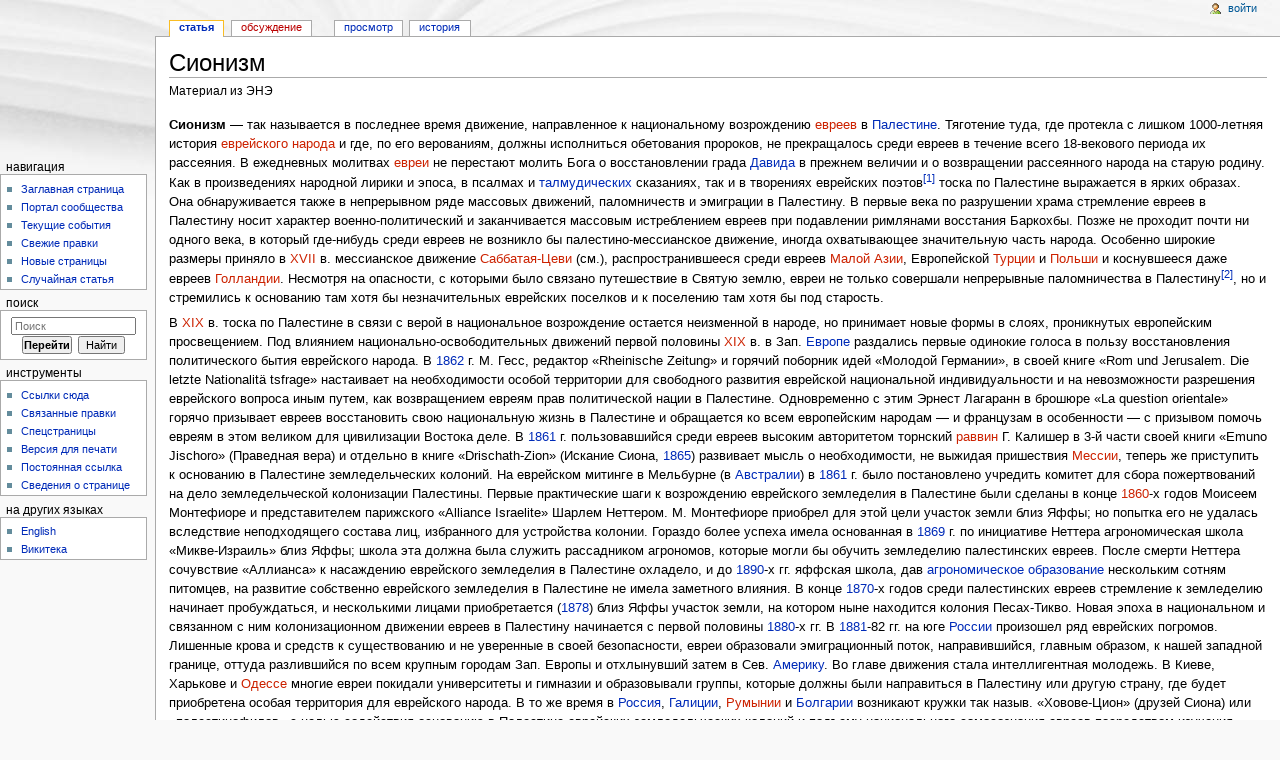

--- FILE ---
content_type: text/html; charset=UTF-8
request_url: http://wiki.laser.ru/index.php/%D0%A1%D0%B8%D0%BE%D0%BD%D0%B8%D0%B7%D0%BC
body_size: 54503
content:
<!DOCTYPE html>
<html lang="ru" dir="ltr" class="client-nojs">
<head>
<meta charset="UTF-8"/>
<title>Сионизм — ЭНЭ</title>
<meta http-equiv="X-UA-Compatible" content="IE=EDGE"/>
<meta name="generator" content="MediaWiki 1.23.15"/>
<link rel="shortcut icon" href="/favicon.ico"/>
<link rel="search" type="application/opensearchdescription+xml" href="/opensearch_desc.php" title="ЭНЭ (ru)"/>
<link rel="EditURI" type="application/rsd+xml" href="http://wiki.laser.ru/api.php?action=rsd"/>
<link rel="alternate" type="application/atom+xml" title="ЭНЭ — Atom-лента" href="/index.php?title=%D0%A1%D0%BB%D1%83%D0%B6%D0%B5%D0%B1%D0%BD%D0%B0%D1%8F:%D0%A1%D0%B2%D0%B5%D0%B6%D0%B8%D0%B5_%D0%BF%D1%80%D0%B0%D0%B2%D0%BA%D0%B8&amp;feed=atom"/>
<link rel="stylesheet" href="http://wiki.laser.ru/load.php?debug=false&amp;lang=ru&amp;modules=ext.rtlcite%7Cmediawiki.legacy.commonPrint%2Cshared%7Cmediawiki.skinning.interface%7Cmediawiki.ui.button%7Cskins.monobook.styles&amp;only=styles&amp;skin=monobook&amp;*"/>
<!--[if IE 6]><link rel="stylesheet" href="/skins/monobook/IE60Fixes.css?303" media="screen"/><![endif]-->
<!--[if IE 7]><link rel="stylesheet" href="/skins/monobook/IE70Fixes.css?303" media="screen"/><![endif]--><meta name="ResourceLoaderDynamicStyles" content=""/>
<link rel="stylesheet" href="http://wiki.laser.ru/load.php?debug=false&amp;lang=ru&amp;modules=site&amp;only=styles&amp;skin=monobook&amp;*"/>
<style>a:lang(ar),a:lang(kk-arab),a:lang(mzn),a:lang(ps),a:lang(ur){text-decoration:none}
/* cache key: wikidb:resourceloader:filter:minify-css:7:b36fd1c042133c9c9b60260f7c29b237 */</style>
<script src="http://wiki.laser.ru/load.php?debug=false&amp;lang=ru&amp;modules=startup&amp;only=scripts&amp;skin=monobook&amp;*"></script>
<script>if(window.mw){
mw.config.set({"wgCanonicalNamespace":"","wgCanonicalSpecialPageName":false,"wgNamespaceNumber":0,"wgPageName":"Сионизм","wgTitle":"Сионизм","wgCurRevisionId":58297,"wgRevisionId":58297,"wgArticleId":10388,"wgIsArticle":true,"wgIsRedirect":false,"wgAction":"view","wgUserName":null,"wgUserGroups":["*"],"wgCategories":["БЭСБЕ","Евреи","Движения","Идеологии","Сионизм"],"wgBreakFrames":false,"wgPageContentLanguage":"ru","wgPageContentModel":"wikitext","wgSeparatorTransformTable":[",\t."," \t,"],"wgDigitTransformTable":["",""],"wgDefaultDateFormat":"dmy","wgMonthNames":["","январь","февраль","март","апрель","май","июнь","июль","август","сентябрь","октябрь","ноябрь","декабрь"],"wgMonthNamesShort":["","янв","фев","мар","апр","май","июн","июл","авг","сен","окт","ноя","дек"],"wgRelevantPageName":"Сионизм","wgIsProbablyEditable":false,"wgRestrictionEdit":["autoconfirmed"],"wgRestrictionMove":["sysop"]});
}</script><script>if(window.mw){
mw.loader.implement("user.options",function($,jQuery){mw.user.options.set({"ccmeonemails":0,"cols":80,"date":"default","diffonly":0,"disablemail":0,"editfont":"default","editondblclick":0,"editsectiononrightclick":0,"enotifminoredits":0,"enotifrevealaddr":0,"enotifusertalkpages":1,"enotifwatchlistpages":1,"extendwatchlist":0,"fancysig":0,"forceeditsummary":0,"gender":"unknown","hideminor":0,"hidepatrolled":0,"imagesize":2,"math":1,"minordefault":0,"newpageshidepatrolled":0,"nickname":"","norollbackdiff":0,"numberheadings":0,"previewonfirst":0,"previewontop":1,"rcdays":7,"rclimit":50,"rows":25,"showhiddencats":0,"shownumberswatching":1,"showtoolbar":1,"skin":"monobook","stubthreshold":0,"thumbsize":2,"underline":2,"uselivepreview":0,"usenewrc":0,"watchcreations":1,"watchdefault":1,"watchdeletion":0,"watchlistdays":3,"watchlisthideanons":0,"watchlisthidebots":0,"watchlisthideliu":0,"watchlisthideminor":0,"watchlisthideown":0,"watchlisthidepatrolled":0,"watchmoves":0,"wllimit":250,
"useeditwarning":1,"prefershttps":1,"language":"ru","variant-gan":"gan","variant-iu":"iu","variant-kk":"kk","variant-ku":"ku","variant-shi":"shi","variant-sr":"sr","variant-tg":"tg","variant-uz":"uz","variant-zh":"zh","searchNs0":true,"searchNs1":false,"searchNs2":false,"searchNs3":false,"searchNs4":false,"searchNs5":false,"searchNs6":false,"searchNs7":false,"searchNs8":false,"searchNs9":false,"searchNs10":false,"searchNs11":false,"searchNs12":false,"searchNs13":false,"searchNs14":false,"searchNs15":false,"variant":"ru"});},{},{});mw.loader.implement("user.tokens",function($,jQuery){mw.user.tokens.set({"editToken":"+\\","patrolToken":false,"watchToken":false});},{},{});
/* cache key: wikidb:resourceloader:filter:minify-js:7:d4a43beac694bd7891340c47437f9efc */
}</script>
<script>if(window.mw){
mw.loader.load(["mediawiki.page.startup","mediawiki.legacy.wikibits","mediawiki.legacy.ajax"]);
}</script>
</head>
<body class="mediawiki ltr sitedir-ltr ns-0 ns-subject page-Сионизм skin-monobook action-view">
<div id="globalWrapper">
<div id="column-content"><div id="content" class="mw-body-primary" role="main">
	<a id="top"></a>
	
	<h1 id="firstHeading" class="firstHeading" lang="ru"><span dir="auto">Сионизм</span></h1>
	<div id="bodyContent" class="mw-body">
		<div id="siteSub">Материал из ЭНЭ</div>
		<div id="contentSub"></div>
		<div id="jump-to-nav" class="mw-jump">Перейти к: <a href="#column-one">навигация</a>, <a href="#searchInput">поиск</a></div>

		<!-- start content -->
<div id="mw-content-text" lang="ru" dir="ltr" class="mw-content-ltr"><p><b>Сионизм</b> — так называется в последнее время движение, направленное к национальному возрождению <a href="/index.php?title=%D0%95%D0%B2%D1%80%D0%B5%D0%B8&amp;action=edit&amp;redlink=1" class="new" title="Евреи (страница не существует)">евреев</a> в <a href="/index.php/%D0%9F%D0%B0%D0%BB%D0%B5%D1%81%D1%82%D0%B8%D0%BD%D0%B0" title="Палестина">Палестине</a>. Тяготение туда, где протекла с лишком 1000-летняя история <a href="/index.php?title=%D0%95%D0%B2%D1%80%D0%B5%D0%B8&amp;action=edit&amp;redlink=1" class="new" title="Евреи (страница не существует)">еврейского народа</a> и где, по его верованиям, должны исполниться обетования пророков, не прекращалось среди евреев в течение всего 18-векового периода их рассеяния. В ежедневных молитвах <a href="/index.php?title=%D0%95%D0%B2%D1%80%D0%B5%D0%B8&amp;action=edit&amp;redlink=1" class="new" title="Евреи (страница не существует)">евреи</a> не перестают молить Бога о восстановлении града <a href="/index.php/%D0%94%D0%B0%D0%B2%D0%B8%D0%B4" title="Давид">Давида</a> в прежнем величии и о возвращении рассеянного народа на старую родину. Как в произведениях народной лирики и эпоса, в псалмах и <a href="/index.php/%D0%A2%D0%B0%D0%BB%D0%BC%D1%83%D0%B4" title="Талмуд">талмудических</a> сказаниях, так и в творениях еврейских поэтов<sup id="cite_ref-1" class="reference"><a href="#cite_note-1">[1]</a></sup> тоска по Палестине выражается в ярких образах. Она обнаруживается также в непрерывном ряде массовых движений, паломничеств и эмиграции в Палестину. В первые века по разрушении храма стремление евреев в Палестину носит характер военно-политический и заканчивается массовым истреблением евреев при подавлении римлянами восстания Баркохбы. Позже не проходит почти ни одного века, в который где-нибудь среди евреев не возникло бы палестино-мессианское движение, иногда охватывающее значительную часть народа. Особенно широкие размеры приняло в <a href="/index.php?title=XVII&amp;action=edit&amp;redlink=1" class="new" title="XVII (страница не существует)">XVII</a> в. мессианское движение <a href="/index.php?title=%D0%A1%D0%B0%D0%B1%D0%B1%D0%B0%D1%82%D0%B0%D0%B9_%D0%A6%D0%B5%D0%B2%D0%B8&amp;action=edit&amp;redlink=1" class="new" title="Саббатай Цеви (страница не существует)">Саббатая-Цеви</a> (см.), распространившееся среди евреев <a href="/index.php?title=%D0%9C%D0%B0%D0%BB%D0%B0%D1%8F_%D0%90%D0%B7%D0%B8%D1%8F&amp;action=edit&amp;redlink=1" class="new" title="Малая Азия (страница не существует)">Малой Азии</a>, Европейской <a href="/index.php?title=%D0%A2%D1%83%D1%80%D1%86%D0%B8%D1%8F&amp;action=edit&amp;redlink=1" class="new" title="Турция (страница не существует)">Турции</a> и <a href="/index.php?title=%D0%9F%D0%BE%D0%BB%D1%8C%D1%88%D0%B0&amp;action=edit&amp;redlink=1" class="new" title="Польша (страница не существует)">Польши</a> и коснувшееся даже евреев <a href="/index.php?title=%D0%93%D0%BE%D0%BB%D0%BB%D0%B0%D0%BD%D0%B4%D0%B8%D1%8F&amp;action=edit&amp;redlink=1" class="new" title="Голландия (страница не существует)">Голландии</a>. Несмотря на опасности, с которыми было связано путешествие в Святую землю, евреи не только совершали непрерывные паломничества в Палестину<sup id="cite_ref-2" class="reference"><a href="#cite_note-2">[2]</a></sup>, но и стремились к основанию там хотя бы незначительных еврейских поселков и к поселению там хотя бы под старость. 
</p><p>В <a href="/index.php?title=XIX&amp;action=edit&amp;redlink=1" class="new" title="XIX (страница не существует)">XIX</a> в. тоска по Палестине в связи с верой в национальное возрождение остается неизменной в народе, но принимает новые формы в слоях, проникнутых европейским просвещением. Под влиянием национально-освободительных движений первой половины <a href="/index.php?title=XIX&amp;action=edit&amp;redlink=1" class="new" title="XIX (страница не существует)">XIX</a> в. в Зап. <a href="/index.php/%D0%95%D0%B2%D1%80%D0%BE%D0%BF%D0%B0" title="Европа">Европе</a> раздались первые одинокие голоса в пользу восстановления политического бытия еврейского народа. В <a href="/index.php/1862" title="1862" class="mw-redirect">1862</a> г. М. Гесс, редактор «Rheinische Zeitung» и горячий поборник идей «Молодой Германии», в своей книге «Rom und Jerusalem. Die letzte Nationalit&#228; tsfrage» настаивает на необходимости особой территории для свободного развития еврейской национальной индивидуальности и на невозможности разрешения еврейского вопроса иным путем, как возвращением евреям прав политической нации в Палестине. Одновременно с этим Эрнест Лагаранн в брошюре «La question orientale» горячо призывает евреев восстановить свою национальную жизнь в Палестине и обращается ко всем европейским народам — и французам в особенности — с призывом помочь евреям в этом великом для цивилизации Востока деле. В <a href="/index.php/1861" title="1861">1861</a> г. пользовавшийся среди евреев высоким авторитетом торнский <a href="/index.php?title=%D0%A0%D0%B0%D0%B2%D0%B2%D0%B8%D0%BD&amp;action=edit&amp;redlink=1" class="new" title="Раввин (страница не существует)">раввин</a> Г. Калишер в 3-й части своей книги «Emuno Jischoro» (Праведная вера) и отдельно в книге «Drischath-Zion» (Искание Сиона, <a href="/index.php/1865" title="1865" class="mw-redirect">1865</a>) развивает мысль о необходимости, не выжидая пришествия <a href="/index.php?title=%D0%9C%D0%B5%D1%81%D1%81%D0%B8%D1%8F&amp;action=edit&amp;redlink=1" class="new" title="Мессия (страница не существует)">Мессии</a>, теперь же приступить к основанию в Палестине земледельческих колоний. На еврейском митинге в Мельбурне (в <a href="/index.php/%D0%90%D0%B2%D1%81%D1%82%D1%80%D0%B0%D0%BB%D0%B8%D1%8F" title="Австралия">Австралии</a>) в <a href="/index.php/1861" title="1861">1861</a> г. было постановлено учредить комитет для сбора пожертвований на дело земледельческой колонизации Палестины. Первые практические шаги к возрождению еврейского земледелия в Палестине были сделаны в конце <a href="/index.php?title=1860&amp;action=edit&amp;redlink=1" class="new" title="1860 (страница не существует)">1860</a>-х годов Моисеем Монтефиоре и представителем парижского «Alliance Israelite» Шарлем Неттером. М. Монтефиоре приобрел для этой цели участок земли близ Яффы; но попытка его не удалась вследствие неподходящего состава лиц, избранного для устройства колонии. Гораздо более успеха имела основанная в <a href="/index.php/1869" title="1869">1869</a> г. по инициативе Неттера агрономическая школа «Микве-Израиль» близ Яффы; школа эта должна была служить рассадником агрономов, которые могли бы обучить земледелию палестинских евреев. После смерти Неттера сочувствие «Аллианса» к насаждению еврейского земледелия в Палестине охладело, и до <a href="/index.php/1890" title="1890">1890</a>-х гг. яффская школа, дав <a href="/index.php/%D0%90%D0%B3%D1%80%D0%BE%D0%BD%D0%BE%D0%BC%D0%B8%D1%87%D0%B5%D1%81%D0%BA%D0%BE%D0%B5_%D0%BE%D0%B1%D1%80%D0%B0%D0%B7%D0%BE%D0%B2%D0%B0%D0%BD%D0%B8%D0%B5" title="Агрономическое образование">агрономическое образование</a> нескольким сотням питомцев, на развитие собственно еврейского земледелия в Палестине не имела заметного влияния. В конце <a href="/index.php/1870" title="1870">1870</a>-х годов среди палестинских евреев стремление к земледелию начинает пробуждаться, и несколькими лицами приобретается (<a href="/index.php/1878" title="1878">1878</a>) близ Яффы участок земли, на котором ныне находится колония Песах-Тикво. Новая эпоха в национальном и связанном с ним колонизационном движении евреев в Палестину начинается с первой половины <a href="/index.php/1880" title="1880">1880</a>-х гг. В <a href="/index.php/1881" title="1881">1881</a>-82 гг. на юге <a href="/index.php/%D0%A0%D0%BE%D1%81%D1%81%D0%B8%D1%8F" title="Россия">России</a> произошел ряд еврейских погромов. Лишенные крова и средств к существованию и не уверенные в своей безопасности, евреи образовали эмиграционный поток, направившийся, главным образом, к нашей западной границе, оттуда разлившийся по всем крупным городам Зап. Европы и отхлынувший затем в Сев. <a href="/index.php/%D0%90%D0%BC%D0%B5%D1%80%D0%B8%D0%BA%D0%B0" title="Америка">Америку</a>. Во главе движения стала интеллигентная молодежь. В Киеве, Харькове и <a href="/index.php?title=%D0%9E%D0%B4%D0%B5%D1%81%D1%81%D0%B0&amp;action=edit&amp;redlink=1" class="new" title="Одесса (страница не существует)">Одессе</a> многие евреи покидали университеты и гимназии и образовывали группы, которые должны были направиться в Палестину или другую страну, где будет приобретена особая территория для еврейского народа. В то же время в <a href="/index.php/%D0%A0%D0%BE%D1%81%D1%81%D0%B8%D1%8F" title="Россия">Россия</a>, <a href="/index.php/%D0%93%D0%B0%D0%BB%D0%B8%D1%86%D0%B8%D1%8F" title="Галиция">Галиции</a>, <a href="/index.php?title=%D0%A0%D1%83%D0%BC%D1%8B%D0%BD%D0%B8%D1%8F&amp;action=edit&amp;redlink=1" class="new" title="Румыния (страница не существует)">Румынии</a> и <a href="/index.php/%D0%91%D0%BE%D0%BB%D0%B3%D0%B0%D1%80%D0%B8%D1%8F" title="Болгария">Болгарии</a> возникают кружки так назыв. «Ховове-Цион» (друзей Сиона) или «палестинофилов» с целью содействия основанию в Палестине еврейских земледельческих колоний и подъему национального самосознания евреев посредством изучения еврейской истории и литературы и превращения древнееврейского в живой разговорный язык<sup id="cite_ref-3" class="reference"><a href="#cite_note-3">[3]</a></sup>. И в Зап. Европе, где с <a href="/index.php/1880" title="1880">1880</a>-х годов особенно усилилось антисемитическое движение, возникают с той же целью студенческие союзы — в Вене, Берлине, Гейдельберге, Париже и других университетских городах. Еврейское национальное движение встретило сочувствие и в некоторой части христианского общества, особенно в <a href="/index.php/%D0%90%D0%BD%D0%B3%D0%BB%D0%B8%D1%8F" title="Англия">Англии</a>. Известный путешественник по Востоку и дипломат сэр Лауренс Олифант в <a href="/index.php/1882" title="1882">1882</a>-88 гг. всецело посвятил себя ходатайству перед турецким правительством о разрешении евреям основывать колонии в Палестине, где он и умер, оказывая еврейским колонистам всевозможную поддержку. Мысль о необходимости объединения многочисленных палестинофильских кружков России, Румынии, Галиции и друг. стран, появившаяся в самом начале движения, была впервые осуществлена в <a href="/index.php/1884" title="1884" class="mw-redirect">1884</a> г. на съезде представителей кружков в прусском городке (близ русской границы) Каттовице. Здесь было положено основание обществу «Друзей Сиона» имени М. Монтефиоре, с временным комитетом в Одессе. В <a href="/index.php/1887" title="1887">1887</a>-89 гг., на съездах в <a href="/index.php/%D0%92%D0%B0%D1%80%D1%88%D0%B0%D0%B2%D0%B0" title="Варшава">Варшаве</a>, Друскениках и <a href="/index.php/%D0%92%D0%B8%D0%BB%D1%8C%D0%BD%D0%B0" title="Вильна">Вильне</a>, продолжалась объединительная и организационная деятельность русских палестинофилов. В <a href="/index.php/1890" title="1890">1890</a> г. был утвержден устав «Общества вспомоществования евреям земледельцам и ремесленникам в <a href="/index.php?title=%D0%A1%D0%B8%D1%80%D0%B8%D1%8F&amp;action=edit&amp;redlink=1" class="new" title="Сирия (страница не существует)">Сирии</a> и Палестине», с комитетом в Одессе и подчиненным последнему управлением в Палестине. Цель общества — поощрение евреев, поселившихся в Сирии и Палестине, к производительному (преимущественно — земледельческому) труду; общество не в праве ни оказывать поддержку лицам, намеревающимся поселиться в Палестине, ни содействовать вообще переселению евреев в Палестину<sup id="cite_ref-4" class="reference"><a href="#cite_note-4">[4]</a></sup>. Таким образом, в круг деятельности официально утвержденного общества могла войти лишь часть задач кружков «Друзей Сиона», число которых продолжало расти. Свободнее могли организоваться заграничные кружки «Друзей Сиона», объединенные в начале <a href="/index.php/1890" title="1890">1890</a>-х гг. парижским центральным комитетом. В <a href="/index.php/1890" title="1890">1890</a>-91 гг. эмиграционное движение евреев в Палестину достигает своего апогея и вызывает со стороны турецкого правительства запрещение въезда в Палестину русских евреев массами и на продолжительный срок; несколько сотен семейств бедных евреев не были спущены с пароходов на берег и возвращены на тех же пароходах обратно. Под влиянием этих событий и медленных успехов палестинской колонизации (в течение первых 10 лет основано около 18 колоний с населением до 5000 чел.; затем дальнейшее расширение колонизации приостановилось) в лагере палестинофилов начинают обрисовываться различные течения. Особенное значение получает направление, известное под именем <i>духовного палестинофильства</i><sup id="cite_ref-5" class="reference"><a href="#cite_note-5">[5]</a></sup>. По убеждению представителей этого направления, деятельность палестинофилов в настоящее время должна быть направлена не к колонизации Палестины, а к культурному развитию народа и к созданию новой системы национального воспитания<sup id="cite_ref-6" class="reference"><a href="#cite_note-6">[6]</a></sup>. <a href="/index.php/%D0%9F%D0%B0%D0%BB%D0%B5%D1%81%D1%82%D0%B8%D0%BD%D0%B0" title="Палестина">Палестина</a> впредь до возможности открытой и широкой колонизации должна служить лишь духовным центром еврейства; пока достаточно образовать там хотя немногочисленное, но образцовое еврейское земледельческое население, которое служило бы ядром будущей колонизации. В противоположность духовным практические палестинофилы выдвигают на первый план колонизацию Палестины, причем они не задаются никакими широкими проектами, а надеются на постепенное естественное усиление еврейской эмиграции в Палестину и колонизации этой страны (колонизационная система практических палестинофилов известна под названием системы <i>инфильтрации</i>). В середине <a href="/index.php/1890" title="1890">1890</a>-х гг. возникает третье направление — так назыв. <i>политический сионизм</i><sup id="cite_ref-7" class="reference"><a href="#cite_note-7">[7]</a></sup>, — обязанное своим развитием деятельности венского журналиста Теод. Герцля и его книге «Judenstaat» (<a href="/index.php/1896" title="1896">1896</a>; есть русск. перев.). <a href="/index.php/%D0%93%D0%B5%D1%80%D1%86%D0%BB%D1%8C" title="Герцль" class="mw-redirect">Герцль</a> категорически заявляет, что основание еврейского государства есть не только насущная потребность евреев, но и всего цивилизованного мира; средства для этого он видит в объединении всех евреев в одном союзе, который путем международного соглашения добился бы уступки со стороны Турции территории в Палестине для образования еврейского государства. Систему инфильтрации практических палестинофилов Герцль решительно отвергает. В <a href="/index.php/1897" title="1897">1897</a> г. в <a href="/index.php/%D0%91%D0%B0%D0%B7%D0%B5%D0%BB%D1%8C" title="Базель">Базеле</a> собрался первый конгресс сионистов (около 200 представителей кружков из всех частей света) для выработки программы деятельности и организации сионистской лиги. Конгресс принял следующую программу: С. стремится создать для еврейского народа обеспеченное публичным правом убежище (<i>Heimst&#228;tte</i>) в <a href="/index.php/%D0%9F%D0%B0%D0%BB%D0%B5%D1%81%D1%82%D0%B8%D0%BD%D0%B0" title="Палестина">Палестине</a>. Для достижения этой цели конгресс имеет в виду следующие средства: 
1) Целесообразное<sup id="cite_ref-8" class="reference"><a href="#cite_note-8">[8]</a></sup> заселение Палестины еврейскими земледельцами, ремесленниками и промышленниками. 
2) Объединение всего еврейства посредством учреждения местных и общих организаций согласно законам каждой страны. 
3) Укрепление национального самознания еврейского народа. 
4) Подготовительная деятельность к получению согласия европейских правительств на достижение цели С. Высшим органом сионистской лиги признается периодически созываемый конгресс выборных представителей местных кружков, а исполнительным органом — избираемый конгрессом центральный комитет. Местопребывание комитета назначено в <a href="/index.php/%D0%92%D0%B5%D0%BD%D0%B0" title="Вена">Вене</a>. 
</p><p>В <a href="/index.php/1898" title="1898">1898</a> и <a href="/index.php/1899" title="1899">1899</a> гг. происходили в <a href="/index.php/%D0%91%D0%B0%D0%B7%D0%B5%D0%BB%D1%8C" title="Базель">Базеле</a> 2-й и 3-й конгрессы сионистов, на которых продолжалось развитие организационных планов сионистской программы. В <a href="/index.php/1899" title="1899">1899</a> г. учрежден «Еврейский колониальный банк» в Лондоне, финансовый орган сионистской лиги. Основной капитал его составляется из акций в один фунт стерл. каждая (всего 2 млн акций; при подписке на первые два млн. р. 90&#160;% пришлось на лица подписавшиеся на 1-3 акц.). Одновременно с сионистской лигой продолжали развивать свою деятельность отдельные колонизационные общества, придерживаясь старой системы практических палестинофилов. В 1898 г. во Франкфурте-на-Майне и Берлине колонизационным общ. «Эзра» была устроена выставка произведений еврейских палестин. земледельч. колоний. В 1899 г. к числу обществ, поощряющих еврейскую колонизацию в Палестине, присоединилось «Еврейское колонизационное общество» барона Гирша, которое прежде сосредоточивало свою деятельность исключительно в <a href="/index.php/%D0%90%D1%80%D0%B3%D0%B5%D0%BD%D1%82%D0%B8%D0%BD%D0%B0" title="Аргентина">Аргентине</a>. В настоящее время в ведение этого общества перешли те еврейские колонии в Палестине, которые прежде находились под покровительством бар. Эдмунда Ротшильда. В <a href="/index.php/1900" title="1900">1900</a> г. во <a href="/index.php?title=%D0%A4%D1%80%D0%B0%D0%BD%D0%BA%D1%84%D1%83%D1%80%D1%82-%D0%BD%D0%B0-%D0%9C%D0%B0%D0%B9%D0%BD%D0%B5&amp;action=edit&amp;redlink=1" class="new" title="Франкфурт-на-Майне (страница не существует)">Франкфурте-на-Майне</a> происходил съезд представителей всех колонизационных обществ для выработки общей программы деятельности. Задачей предстоящего в августе <a href="/index.php/1900" title="1900">1900</a> г. 4-го конгресса сионистов в <a href="/index.php?title=%D0%9B%D0%BE%D0%BD%D0%B4%D0%BE%D0%BD&amp;action=edit&amp;redlink=1" class="new" title="Лондон (страница не существует)">Лондоне</a> является объединение, по возможности, деятельности представителей политического С. и колонизационных обществ. Сионистическое движение вызвало горячую борьбу разных течений в еврейском обществе, выразившуюся в обширной полемической литературе. Против С. высказываются, с одной стороны, более ассимилировавшиеся и обеспеченные слои народа, опасающиеся, что С. может стать орудием в руках антисемитов, с другой стороны, — фанатики, боящиеся культурно-просветительного влияния С. на народ. К первой категории принадлежат некоторые германские раввины реформированного еврейства, выступившие с протестом против С. как противного их германскому патриотизму. 
</p><p>Главнейшие работы по вопросам, связанным с национальным возрождением евреев:
</p><p><i>за сионизм</i> (кроме названных выше сочинений Гесса и Герцля) —
</p>
<ul>
<li> L. Pinsker, «Autoemancipation. Mahnruf an seine Stainmesgenossen von einem russischen Juden» (появилось без имени автора в Берлине 1882 г. и произвело сильное впечатление; русский перевод выдержал несколько изданий);
</li>
<li> D-r R&#252;lf, «Aruchasbath-Ami. Israels-Heilung» (Франкф. на M., 1883); 
</li>
<li> П. Смоленский (статьи его в журнале «Haschachar», 1882-84),
</li>
<li> Я. <a href="/index.php?title=%D0%A0%D0%BE%D0%B7%D0%B5%D0%BD%D1%84%D0%B5%D0%BB%D1%8C%D0%B4&amp;action=edit&amp;redlink=1" class="new" title="Розенфельд (страница не существует)">Розенфельд</a> («Рассвет», 1882-83);
</li>
<li> Л. Леванда, «Сущность палестинского движения» (в сборнике «Палестина», 1884);
</li>
<li> M. Лилиенблюм, «О возрождении еврейского народа на Св. земле» (Од., 1884 и М., 1886);
</li>
<li> Ахад Гаом, «Аl-Proschath-Drochim» («На распутьи» — сборник статей на древнеевр. яз., 1895);
</li>
<li> речи Макса <a href="/index.php?title=%D0%9D%D0%BE%D1%80%D0%B4%D0%B0%D1%83&amp;action=edit&amp;redlink=1" class="new" title="Нордау (страница не существует)">Нордау</a> и Т. Герцля в протоколах конгресса и в венском органе сионистов «Die Welt»;
</li>
<li> доклады Мандельштама, Гастера и Л. <a href="/index.php?title=%D0%9A%D0%B0%D0%BD%D0%B0&amp;action=edit&amp;redlink=1" class="new" title="Кана (страница не существует)">Кана</a> о культурных задачах С. в протоколах конгресса;
</li>
<li> д-р Е. Членов, «Второй конгресс сионистов» (М., 1899);
</li>
<li> M. <a href="/index.php?title=%D0%9C%D0%B0%D1%80%D0%B3%D0%BE%D0%BB%D0%B8%D0%BD&amp;action=edit&amp;redlink=1" class="new" title="Марголин (страница не существует)">Марголин</a>, «Основные течения в истории еврейского народа» (СПб., 1900);
</li>
<li> М. Шейнкин, «Третий конгресс сионистов» (<a href="/index.php?title=%D0%9E%D0%B4%D0%B5%D1%81%D1%81%D0%B0&amp;action=edit&amp;redlink=1" class="new" title="Одесса (страница не существует)">Одесса</a>, 1900). 
</li>
</ul>
<p><i>Против сионизма.</i> 
</p>
<ul>
<li> <a href="/index.php?title=%D0%94%D1%83%D0%B1%D0%BD%D0%BE%D0%B2&amp;action=edit&amp;redlink=1" class="new" title="Дубнов (страница не существует)">Дубнов</a>, «Письма о новом и старом еврействе» («Восход», 1898-99);
</li>
<li> М. Кудишер, «Тоска по Палестине и Лжемессии» (ib., 1899);
</li>
<li> М. Моргулис, «Современные опасения западноевроп. евреев» (П)., 1899);
</li>
<li> <a href="/index.php?title=%D0%97%D0%B0%D0%BD%D0%B3%D0%B2%D0%B8%D0%BB%D1%8C&amp;action=edit&amp;redlink=1" class="new" title="Зангвиль (страница не существует)">Зангвиль</a>, «С.» (ib., 1899]);
</li>
<li> Г. Бубис, «Сионистское движение при свете критики» (СПб., 1900) и др.
</li>
</ul>
<h2><span class="mw-headline" id=".D0.9F.D1.80.D0.B8.D0.BC.D0.B5.D1.87.D0.B0.D0.BD.D0.B8.D1.8F">Примечания</span></h2>
<ol class="references">
<li id="cite_note-1"><span class="mw-cite-backlink"><a href="#cite_ref-1">↑</a></span> <span class="reference-text">Особенной славой пользуются в этой области <i>песни-сиониды</i> Иегуды Галеви, частью вошедшие в состав молитв.</span>
</li>
<li id="cite_note-2"><span class="mw-cite-backlink"><a href="#cite_ref-2">↑</a></span> <span class="reference-text">Палестина до наших дней называется у евреев «Erez-Israel», то есть земля Израиля.</span>
</li>
<li id="cite_note-3"><span class="mw-cite-backlink"><a href="#cite_ref-3">↑</a></span> <span class="reference-text">В еврейских начальных школах в <a href="/index.php?title=%D0%AF%D1%84%D1%84%D0%B5&amp;action=edit&amp;redlink=1" class="new" title="Яффе (страница не существует)">Яффе</a> и соседних с нею колониях преподавание всех предметов ведется в настоящее время на библейском языке.</span>
</li>
<li id="cite_note-4"><span class="mw-cite-backlink"><a href="#cite_ref-4">↑</a></span> <span class="reference-text">За 9-летнее существование общество израсходовало на поддержку еврейских колонистов в Палестине около 150 тыс. руб.</span>
</li>
<li id="cite_note-5"><span class="mw-cite-backlink"><a href="#cite_ref-5">↑</a></span> <span class="reference-text">Во главе его стоит О. Гинцберг, известный в еврейской литературе публицист, пишуший под псевдонимом Ахад-Гаом.</span>
</li>
<li id="cite_note-6"><span class="mw-cite-backlink"><a href="#cite_ref-6">↑</a></span> <span class="reference-text">В последние 5 лет сионисты во многих городах усердно занялись изданием для народа просветительных книг, устройством библиотек, народных чтений, субботних школ, начальных школ и т. п.</span>
</li>
<li id="cite_note-7"><span class="mw-cite-backlink"><a href="#cite_ref-7">↑</a></span> <span class="reference-text">С этих пор название «С.» вытесняет из употребления название «палестинофильство»; под С. вообще разумеется все еврейское национальное движение последних 18 лет, причем различают<i> религиозный</i> С., <i>духовный</i>,  или<i> культурный</i>, <i>С.</i> и <i>политический С.</i></span>
</li>
<li id="cite_note-8"><span class="mw-cite-backlink"><a href="#cite_ref-8">↑</a></span> <span class="reference-text">На втором конгрессе было разъяснено, что под целесообразным заселением Палестины следует понимать колонизацию с разрешения турецкого правительства и под руководством избранного конгрессом для этой цели специального органа.</span>
</li>
</ol>
<dl>
<dd><span style="color:#333; font-size:smaller">В статье воспроизведен материал из <a href="/index.php/%D0%91%D0%BE%D0%BB%D1%8C%D1%88%D0%BE%D0%B9_%D1%8D%D0%BD%D1%86%D0%B8%D0%BA%D0%BB%D0%BE%D0%BF%D0%B5%D0%B4%D0%B8%D1%87%D0%B5%D1%81%D0%BA%D0%B8%D0%B9_%D1%81%D0%BB%D0%BE%D0%B2%D0%B0%D1%80%D1%8C_%D0%91%D1%80%D0%BE%D0%BA%D0%B3%D0%B0%D1%83%D0%B7%D0%B0-%D0%95%D1%84%D1%80%D0%BE%D0%BD%D0%B0" title="Большой энциклопедический словарь Брокгауза-Ефрона">Большого энциклопедического словаря Брокгауза и Ефрона</a>.</span>
</dd>
</dl>
<hr />
<h2><span class="mw-headline" id=".D0.A1.D1.81.D1.8B.D0.BB.D0.BA.D0.B8">Ссылки</span></h2>
<ul>
<li> <a href="http://ru.wikipedia.org/wiki/%D0%A1%D0%B8%D0%BE%D0%BD%D0%B8%D0%B7%D0%BC" class="extiw" title="ru:Сионизм">Сионизм//Википедия</a>
</li>
</ul>

<!-- 
NewPP limit report
Real time usage: 0.381 seconds
Preprocessor visited node count: 180/1000000
Preprocessor generated node count: 624/1000000
Post‐expand include size: 362/2097152 bytes
Template argument size: 0/2097152 bytes
Highest expansion depth: 3/40
Expensive parser function count: 0/100
-->

<!-- Saved in parser cache with key wikidb:pcache:idhash:10388-0!*!0!!*!*!* and timestamp 20260201011252 and revision id 58297
 -->
</div><div class="printfooter">
Источник — «<a href="http://wiki.laser.ru/index.php?title=Сионизм&amp;oldid=58297">http://wiki.laser.ru/index.php?title=Сионизм&amp;oldid=58297</a>»</div>
		<div id='catlinks' class='catlinks'><div id="mw-normal-catlinks" class="mw-normal-catlinks"><a href="/index.php/%D0%A1%D0%BB%D1%83%D0%B6%D0%B5%D0%B1%D0%BD%D0%B0%D1%8F:%D0%9A%D0%B0%D1%82%D0%B5%D0%B3%D0%BE%D1%80%D0%B8%D0%B8" title="Служебная:Категории">Категории</a>: <ul><li><a href="/index.php/%D0%9A%D0%B0%D1%82%D0%B5%D0%B3%D0%BE%D1%80%D0%B8%D1%8F:%D0%91%D0%AD%D0%A1%D0%91%D0%95" title="Категория:БЭСБЕ">БЭСБЕ</a></li><li><a href="/index.php/%D0%9A%D0%B0%D1%82%D0%B5%D0%B3%D0%BE%D1%80%D0%B8%D1%8F:%D0%95%D0%B2%D1%80%D0%B5%D0%B8" title="Категория:Евреи">Евреи</a></li><li><a href="/index.php/%D0%9A%D0%B0%D1%82%D0%B5%D0%B3%D0%BE%D1%80%D0%B8%D1%8F:%D0%94%D0%B2%D0%B8%D0%B6%D0%B5%D0%BD%D0%B8%D1%8F" title="Категория:Движения">Движения</a></li><li><a href="/index.php/%D0%9A%D0%B0%D1%82%D0%B5%D0%B3%D0%BE%D1%80%D0%B8%D1%8F:%D0%98%D0%B4%D0%B5%D0%BE%D0%BB%D0%BE%D0%B3%D0%B8%D0%B8" title="Категория:Идеологии">Идеологии</a></li><li><a href="/index.php/%D0%9A%D0%B0%D1%82%D0%B5%D0%B3%D0%BE%D1%80%D0%B8%D1%8F:%D0%A1%D0%B8%D0%BE%D0%BD%D0%B8%D0%B7%D0%BC" title="Категория:Сионизм">Сионизм</a></li></ul></div></div>		<!-- end content -->
				<div class="visualClear"></div>
	</div>
</div></div>
<div id="column-one">
	<h2>Навигация</h2>
	<div id="p-cactions" class="portlet" role="navigation">
		<h3>Просмотры</h3>
		<div class="pBody">
			<ul>
				<li id="ca-nstab-main" class="selected"><a href="/index.php/%D0%A1%D0%B8%D0%BE%D0%BD%D0%B8%D0%B7%D0%BC" title="Просмотр основной страницы [c]" accesskey="c">Статья</a></li>
				<li id="ca-talk" class="new"><a href="/index.php?title=%D0%9E%D0%B1%D1%81%D1%83%D0%B6%D0%B4%D0%B5%D0%BD%D0%B8%D0%B5:%D0%A1%D0%B8%D0%BE%D0%BD%D0%B8%D0%B7%D0%BC&amp;action=edit&amp;redlink=1" title="Обсуждение страницы [t]" accesskey="t">Обсуждение</a></li>
				<li id="ca-viewsource"><a href="/index.php?title=%D0%A1%D0%B8%D0%BE%D0%BD%D0%B8%D0%B7%D0%BC&amp;action=edit" title="Эта страница защищена от изменений, но вы можете посмотреть и скопировать её исходный текст [e]" accesskey="e">Просмотр</a></li>
				<li id="ca-history"><a href="/index.php?title=%D0%A1%D0%B8%D0%BE%D0%BD%D0%B8%D0%B7%D0%BC&amp;action=history" rel="archives" title="Журнал изменений страницы [h]" accesskey="h">История</a></li>
			</ul>
		</div>
	</div>
	<div class="portlet" id="p-personal" role="navigation">
		<h3>Персональные инструменты</h3>
		<div class="pBody">
			<ul>
				<li id="pt-login"><a href="/index.php?title=%D0%A1%D0%BB%D1%83%D0%B6%D0%B5%D0%B1%D0%BD%D0%B0%D1%8F:%D0%92%D1%85%D0%BE%D0%B4&amp;returnto=%D0%A1%D0%B8%D0%BE%D0%BD%D0%B8%D0%B7%D0%BC" title="Здесь можно зарегистрироваться в системе, но это необязательно. [o]" accesskey="o">Войти</a></li>
			</ul>
		</div>
	</div>
	<div class="portlet" id="p-logo" role="banner">
<a href="/index.php/%D0%97%D0%B0%D0%B3%D0%BB%D0%B0%D0%B2%D0%BD%D0%B0%D1%8F_%D1%81%D1%82%D1%80%D0%B0%D0%BD%D0%B8%D1%86%D0%B0" style="background-image: url(/skins/common/images/book.png);" title="Перейти на заглавную страницу"></a>
	</div>
	<div class="generated-sidebar portlet" id="p-navigation" role="navigation">
		<h3>Навигация</h3>
		<div class='pBody'>
			<ul>
				<li id="n-mainpage"><a href="/index.php/%D0%97%D0%B0%D0%B3%D0%BB%D0%B0%D0%B2%D0%BD%D0%B0%D1%8F_%D1%81%D1%82%D1%80%D0%B0%D0%BD%D0%B8%D1%86%D0%B0" title="Перейти на заглавную страницу [z]" accesskey="z">Заглавная страница</a></li>
				<li id="n-portal"><a href="/index.php/%D0%AD%D0%9D%D0%AD:%D0%9F%D0%BE%D1%80%D1%82%D0%B0%D0%BB_%D1%81%D0%BE%D0%BE%D0%B1%D1%89%D0%B5%D1%81%D1%82%D0%B2%D0%B0" title="О проекте, о том, чем здесь можно заниматься, а также — где что находится">Портал сообщества</a></li>
				<li id="n-currentevents"><a href="/index.php/%D0%AD%D0%9D%D0%AD:%D0%A2%D0%B5%D0%BA%D1%83%D1%89%D0%B8%D0%B5_%D1%81%D0%BE%D0%B1%D1%8B%D1%82%D0%B8%D1%8F" title="Информация о текущих событиях">Текущие события</a></li>
				<li id="n-recentchanges"><a href="/index.php/%D0%A1%D0%BB%D1%83%D0%B6%D0%B5%D0%B1%D0%BD%D0%B0%D1%8F:%D0%A1%D0%B2%D0%B5%D0%B6%D0%B8%D0%B5_%D0%BF%D1%80%D0%B0%D0%B2%D0%BA%D0%B8" title="Список последних изменений [r]" accesskey="r">Свежие правки</a></li>
				<li id="n-newpages"><a href="/index.php/Spacial:newpages">Новые страницы</a></li>
				<li id="n-randompage"><a href="/index.php/%D0%A1%D0%BB%D1%83%D0%B6%D0%B5%D0%B1%D0%BD%D0%B0%D1%8F:%D0%A1%D0%BB%D1%83%D1%87%D0%B0%D0%B9%D0%BD%D0%B0%D1%8F_%D1%81%D1%82%D1%80%D0%B0%D0%BD%D0%B8%D1%86%D0%B0" title="Посмотреть случайно выбранную страницу [x]" accesskey="x">Случайная статья</a></li>
			</ul>
		</div>
	</div>
	<div id="p-search" class="portlet" role="search">
		<h3><label for="searchInput">Поиск</label></h3>
		<div id="searchBody" class="pBody">
			<form action="/index.php" id="searchform">
				<input type='hidden' name="title" value="Служебная:Поиск"/>
				<input type="search" name="search" placeholder="Поиск" title="Искать в ЭНЭ [f]" accesskey="f" id="searchInput"/>
				<input type="submit" name="go" value="Перейти" title="Перейти к странице, имеющей в точности такое название" id="searchGoButton" class="searchButton"/>&#160;
				<input type="submit" name="fulltext" value="Найти" title="Найти страницы, содержащие указанный текст" id="mw-searchButton" class="searchButton"/>
			</form>

					</div>
	</div>
	<div class="portlet" id="p-tb" role="navigation">
		<h3>Инструменты</h3>
		<div class="pBody">
			<ul>
				<li id="t-whatlinkshere"><a href="/index.php/%D0%A1%D0%BB%D1%83%D0%B6%D0%B5%D0%B1%D0%BD%D0%B0%D1%8F:%D0%A1%D1%81%D1%8B%D0%BB%D0%BA%D0%B8_%D1%81%D1%8E%D0%B4%D0%B0/%D0%A1%D0%B8%D0%BE%D0%BD%D0%B8%D0%B7%D0%BC" title="Список всех страниц, ссылающихся на данную [j]" accesskey="j">Ссылки сюда</a></li>
				<li id="t-recentchangeslinked"><a href="/index.php/%D0%A1%D0%BB%D1%83%D0%B6%D0%B5%D0%B1%D0%BD%D0%B0%D1%8F:%D0%A1%D0%B2%D1%8F%D0%B7%D0%B0%D0%BD%D0%BD%D1%8B%D0%B5_%D0%BF%D1%80%D0%B0%D0%B2%D0%BA%D0%B8/%D0%A1%D0%B8%D0%BE%D0%BD%D0%B8%D0%B7%D0%BC" title="Последние изменения в страницах, на которые ссылается эта страница [k]" accesskey="k">Связанные правки</a></li>
				<li id="t-specialpages"><a href="/index.php/%D0%A1%D0%BB%D1%83%D0%B6%D0%B5%D0%B1%D0%BD%D0%B0%D1%8F:%D0%A1%D0%BF%D0%B5%D1%86%D1%81%D1%82%D1%80%D0%B0%D0%BD%D0%B8%D1%86%D1%8B" title="Список служебных страниц [q]" accesskey="q">Спецстраницы</a></li>
				<li id="t-print"><a href="/index.php?title=%D0%A1%D0%B8%D0%BE%D0%BD%D0%B8%D0%B7%D0%BC&amp;printable=yes" rel="alternate" title="Версия этой страницы для печати [p]" accesskey="p">Версия для печати</a></li>
				<li id="t-permalink"><a href="/index.php?title=%D0%A1%D0%B8%D0%BE%D0%BD%D0%B8%D0%B7%D0%BC&amp;oldid=58297" title="Постоянная ссылка на эту версию страницы">Постоянная ссылка</a></li>
				<li id="t-info"><a href="/index.php?title=%D0%A1%D0%B8%D0%BE%D0%BD%D0%B8%D0%B7%D0%BC&amp;action=info">Сведения о странице</a></li>
			</ul>
		</div>
	</div>
	<div id="p-lang" class="portlet" role="navigation">
		<h3>На других языках</h3>
		<div class="pBody">
			<ul>
				<li class="interlanguage-link interwiki-en"><a href="http://en.wikipedia.org/wiki/Zionism" title="Zionism — English" lang="en" hreflang="en">English</a></li>
				<li class="interlanguage-link interwiki-wsbe"><a href="http://ru.wikisource.org/wiki/ЭСБЕ/%D0%A1%D0%B8%D0%BE%D0%BD%D0%B8%D0%B7%D0%BC" title="Сионизм — Викитека" lang="wsbe" hreflang="wsbe">Викитека</a></li>
			</ul>

		</div>
	</div>
</div><!-- end of the left (by default at least) column -->
<div class="visualClear"></div>
<div id="footer" role="contentinfo">
	<div id="f-poweredbyico">
		<a href="//www.mediawiki.org/"><img src="/skins/common/images/poweredby_mediawiki_88x31.png" alt="Powered by MediaWiki" width="88" height="31"/></a>
	</div>
	<ul id="f-list">
		<li id="lastmod"> Последнее изменение этой страницы: 11:22, 4 июля 2018.</li>
		<li id="viewcount">К этой странице обращались 1946 раз.</li>
		<li id="privacy"><a href="/index.php/%D0%AD%D0%9D%D0%AD:%D0%9F%D0%BE%D0%BB%D0%B8%D1%82%D0%B8%D0%BA%D0%B0_%D0%BA%D0%BE%D0%BD%D1%84%D0%B8%D0%B4%D0%B5%D0%BD%D1%86%D0%B8%D0%B0%D0%BB%D1%8C%D0%BD%D0%BE%D1%81%D1%82%D0%B8" title="ЭНЭ:Политика конфиденциальности">Политика конфиденциальности</a></li>
		<li id="about"><a href="/index.php/%D0%AD%D0%9D%D0%AD:%D0%9E%D0%BF%D0%B8%D1%81%D0%B0%D0%BD%D0%B8%D0%B5" title="ЭНЭ:Описание">Описание ЭНЭ</a></li>
		<li id="disclaimer"><a href="/index.php/%D0%AD%D0%9D%D0%AD:%D0%9E%D1%82%D0%BA%D0%B0%D0%B7_%D0%BE%D1%82_%D0%BE%D1%82%D0%B2%D0%B5%D1%82%D1%81%D1%82%D0%B2%D0%B5%D0%BD%D0%BD%D0%BE%D1%81%D1%82%D0%B8" title="ЭНЭ:Отказ от ответственности">Отказ от ответственности</a></li>
	</ul>
</div>
</div>
<script>/*<![CDATA[*/window.jQuery && jQuery.ready();/*]]>*/</script><script>if(window.mw){
mw.loader.state({"site":"loading","user":"ready","user.groups":"ready"});
}</script>
<script>if(window.mw){
mw.loader.load(["ext.cite","mediawiki.action.view.postEdit","mediawiki.user","mediawiki.hidpi","mediawiki.page.ready","mediawiki.searchSuggest"],null,true);
}</script>
<script src="http://wiki.laser.ru/load.php?debug=false&amp;lang=ru&amp;modules=site&amp;only=scripts&amp;skin=monobook&amp;*"></script>
<script>if(window.mw){
mw.config.set({"wgBackendResponseTime":1785});
}</script></body></html>